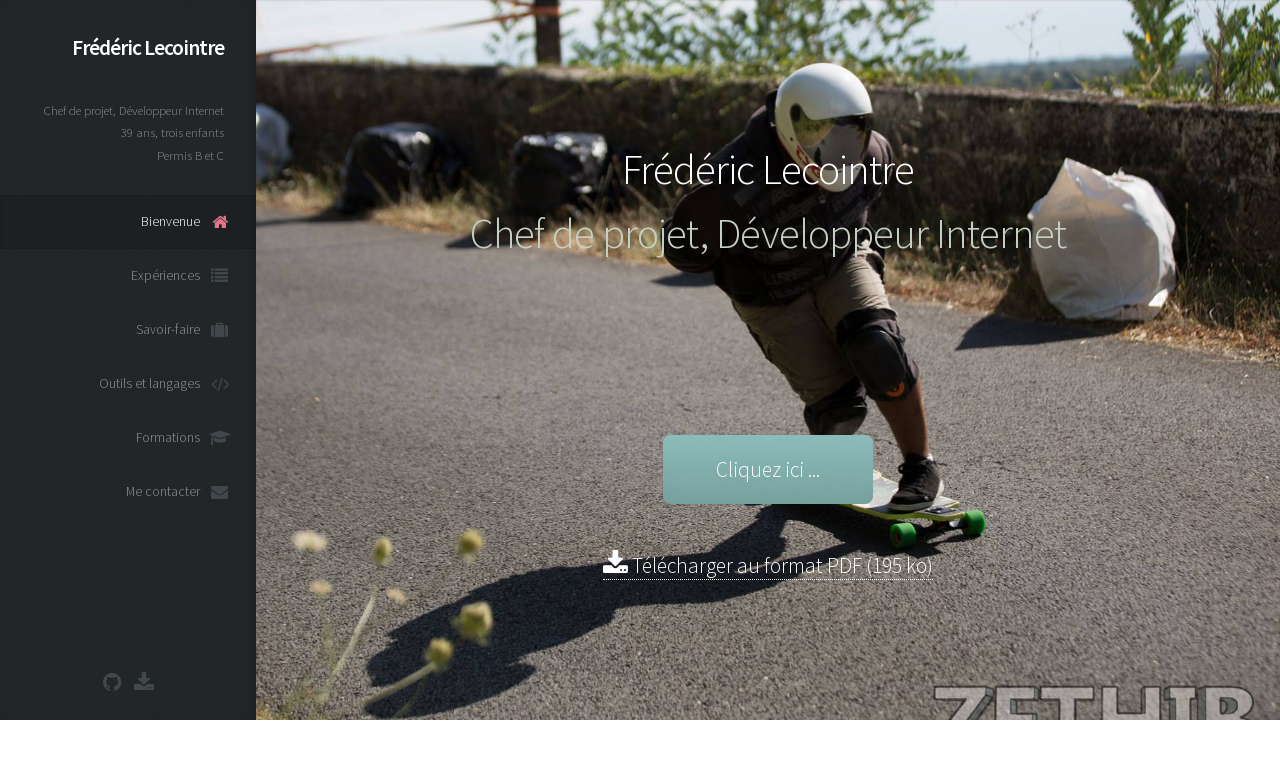

--- FILE ---
content_type: text/html
request_url: http://f-lecointre.burnweb.net/
body_size: 5263
content:
<!DOCTYPE HTML>
<html>
<head>
	<title>Frédéric Lecointre, Chef de projet et Développeur Internet</title>
	<meta http-equiv="content-type" content="text/html; charset=utf-8" />
	<meta name="description" content="Curriculum vitae de Frédéric LECOINTRE, Chef de projet et Développeur  informatique" />
	<meta name="keywords" content="Chef de projet, Développeur, services internet, php, java, Linux, Devops" />
	<!--[if lte IE 8]><script src="css/ie/html5shiv.js"></script><![endif]-->
	<script src="js/jquery.min.js"></script>
	<script src="js/jquery.scrolly.min.js"></script>
	<script src="js/jquery.scrollzer.min.js"></script>
	<script src="js/skel.min.js"></script>
	<script src="js/skel-layers.min.js"></script>
	<script src="js/init.js"></script>
	<noscript>
		<link rel="stylesheet" href="css/skel.css" />
		<link rel="stylesheet" href="css/style.css" />
		<link rel="stylesheet" href="css/style-wide.css" />
	</noscript>
	<!--[if lte IE 9]><link rel="stylesheet" href="css/ie/v9.css" /><![endif]-->
	<!--[if lte IE 8]><link rel="stylesheet" href="css/ie/v8.css" /><![endif]-->
</head>
<body>

	<!-- Header -->
		<div id="header" class="skel-layers-fixed">

			<div class="top">

				<!-- Logo -->
					<div id="logo">
						<span class="image avatar48" style="display:none;"><img src="images/avatar.png" alt="" /></span>
						<h1 id="title">Frédéric Lecointre</h1><br/>
						<p>Chef de projet, Développeur Internet</p>
						<p>39 ans, trois enfants</p>
						<p>Permis B et C</p>
					</div>

				<!-- Nav -->
					<nav id="nav">
						<ul>
							<li><a href="#top" id="top-link" class="skel-layers-ignoreHref"><span class="icon fa-home">Bienvenue</span></a></li>
							<li><a href="#experiences" id="experiences-link" class="skel-layers-ignoreHref"><span class="icon fa-list">Expériences</span></a></li>
							<li><a href="#savoirFaire" id="savoirFaire-link" class="skel-layers-ignoreHref"><span class="icon fa-suitcase">Savoir-faire</span></a></li>
							<li><a href="#outils" id="outils-link" class="skel-layers-ignoreHref"><span class="icon fa-code">Outils et langages</span></a></li>
							<li><a href="#formations" id="formations-link" class="skel-layers-ignoreHref"><span class="icon fa-graduation-cap">Formations</span></a></li>
							<li><a href="#contact" id="contact-link" class="skel-layers-ignoreHref"><span class="icon fa-envelope">Me contacter</span></a></li>
						</ul>
					</nav>
					
			</div>
			
			<div class="bottom">

				<!-- Social Icons -->
					<ul class="icons">
						<li><a href="https://github.com/flecointre" target="_blank" class="icon fa-github"><span class="label">Mon compte Github</span></a></li>
						<li><a href="Frédéric Lecointre, Chef de projet et Développeur Internet.pdf" target="_blank" class="icon fa-download"><span class="label">Télécharger au format PDF (195 ko)</span></a></li>
					</ul>
			
			</div>
		
		</div>

	<!-- Main -->
		<div id="main">

			<!-- Intro -->
				<section id="top" class="banner dark">
					<div class="container">

						<header>
							<h1 class="alt"><strong>Frédéric Lecointre</strong> <br/>Chef de projet, Développeur Internet</h1>
						</header>
						
						<footer style="margin-top: 8em;">
							<a href="#experiences" class="button scrolly">Cliquez ici ...</a>
						</footer>
						
						<p style="margin-top: 2em;">
							<a href="Frédéric Lecointre, Chef de projet et Développeur Internet.pdf" target="_blank" class="icon fa-download "> Télécharger au format PDF (195 ko)</a>
						</p>
					</div>
				</section>
				
			<!-- Portfolio -->
				<section id="experiences" class="two">
					<div class="container">
				
						<header>
							<h2>Expériences profesionnelles</h2>
						</header>
						
						<p class="commentaires">
							Vingt années passées à des postes de terrain et à responsabilité m'ont permis de mettre à l'épreuve <strong>esprit d'équipe</strong>, <strong>organisation</strong> et préoccupation de la <strong>réussite des missions</strong> qui me sont confiées.
						</p>
						
						<p class="commentaires">
						Passionné d'ingénierie logicielle, j'ai conservé une <strong>forte activité technique</strong> pour anticiper les futurs besoins et être toujours en possession de <strong>solutions variées et performantes</strong>. Je n'hésite pas explorer de nouvelles voies comme les architectures orientées services ou le développement web événementiels.
						</p>
					
						<div class="row">
							<div class="12u">
							
								<article class="item">
									<header>
										<h3> <u>Depuis 2016, Consultant</u> indépendant</h3>
									</header>
									<ul class="dark list">
										<li class="entry" ><span class="icon fa-angle-right"> Solution métier </span> Maintenance d'une application de réalisation des rapports d'expertise Responsabilité Civile/ Protection Juridique <a href="http://www.ref-conseil.fr" target="_blank">Référence Conseils</a></li>
										<li class="entry" ><span class="icon fa-angle-right"> Infogérance</span> Déploiement d'une infrastructure d'hébergement (Hyperviseur VMware)</li>
									</ul>
								</article>
							</div>
						</div>
					
						<div class="row">
							<div class="12u">
							
								<article class="item">
									<header>
										<h3> <u>2005 à 2016, Chef de projet</u> pour la société Altaïr Multimédia</h3>
									</header>
									<ul class="dark list">
									
										<li class="entry" >
											<span class="icon fa-angle-right"> Applications mobiles</span>
											Applications pédagogiques sur tablette pour <a href="http://www.cite-telecoms.com">la Cité des Télécoms</a>,  <a href="http://www.cite-telecoms.com/blog/activite_enseignant/latelier-le-numerique-de-z/" target="_blank">Le numérique de A à Z</a>, <a href="http://www.cite-telecoms.com/blog/activite_enseignant/atelier-programmation/" target="_blank">L'atelier programmation robot</a> et <a href="http://www.cite-telecoms.com/blog/activite_enseignant/atelier-robotique/" target="_blank">L'atelier programmation robotC</a>;
										</li>
									
										<li class="entry" >
											<span class="icon fa-angle-right"> Application mobile</span>
											<a href="http://bustram.irigo.fr/">Irigo</a>, société de transports de la ville d'Angers, 40 000 utilisateurs, pour <a href="https://itunes.apple.com/fr/app/irigo/id598934011" target="_blank">iOS</a>, <a href="https://play.google.com/store/apps/details?id=fr.irigo.mobile" target="_blank">Android</a> et <a href="http://www.windowsphone.com/fr-fr/store/app/irigo/2b1accb6-e5cd-4436-a690-5ed60db9f6e3" target="_blank">Windows Phone</a> ;
										</li>
										
										<li class="entry" >
											<span class="icon fa-angle-right"> Solution métier</span>
											Application de vente en ligne, gestion des stocks et boutiques satellites pour le <a href="http://www.viandemaineanjou.com" target="_blank">Domaines des Rues</a> ;
										</li>
										
										<li class="entry" >
											<span class="icon fa-angle-right"> Solution métier</span>
											Système pour la société  <a href="http://www.odpm.com" target="_blank">O.D.P.M.</a> permettant de prévenir les toxicités graves par une approche génétique et phénotypique et d'optimiser l'efficacité des traitements en adaptant les doses à chaque patient ;
										</li>
										
										<li class="entry" >
											<span class="icon fa-angle-right"> Site Internet</span>
											<a href="http://bustram.irigo.fr/">Irigo</a>, société de transports de la ville d'Angers, 50 000 utilisateurs quotidiens, liaison avec le Système d'Informations Voyageurs ;
										</li>
										
										<li class="entry" >
											<span class="icon fa-angle-right"> Solution métier</span>
											Extranet concessionnaires <a href="http://www.jdm-automobiles.com/">JDM Automobiles</a> commande en ligne les pièces détachées, liaison temps réels avec le système de gestion, aide à la préparation des commandes ;
										</li>
										
										<li class="entry" >
											<span class="icon fa-angle-right"> Solution métier</span>
											Application de réalisation des rapports d'expertise Responsabilité Civile/ Protection Juridique <a href="http://www.ref-conseils.fr" target="_blank">Référence Conseils</a> ;
										</li>
										
										<li class="entry" >
											<span class="icon fa-angle-right"> Solution métier</span>
											Application ImmatStat pour la société <a href="http://immats.microcar.com" target="_blank">Microcar</a>, traitement des mises à jour AAA afin de produire des statistiques pour le service commercial et les concessionnaires ;
										</li>
										
										<li class="entry" >
											<span class="icon fa-angle-right"> Infogérance</span>
											Déploiement d'une infrastructure d'hébergement (Hyperviseur VMware).
										</li>
									</ul>
								</article>
							</div>
						</div>
						
						<br/>
						
						<img src="images/bandeau_5.jpg" class="image featured alone" alt="" />
					
						<div class="row">
							<div class="12u">
							
								<article class="item">
									<header>
										<h3> <u>2005, Développeur</u> indépendant</h3>
									</header>
									<ul class="dark list">
										<li class="entry" ><span class="icon fa-angle-right"> Solution métier </span> Réalisation d'un gestionnaire d'examens pour la société de formation <a href="http://www.pairformens.fr" target="_blank">Pairformens</a>.</li>
									</ul>
								</article>
							</div>
						</div>
					
						<div class="row">
							<div class="12u">
							
								<article class="item">
									<header>
										<h3><u>2003 à 2005, Chef de projet</u> pour la société Web-Studio</h3>
									</header>
									<ul class="dark list">
									
										<li class="entry">
											<span class="icon fa-angle-right">
											Conception et réalisation d'un système de gestion de contenus multi-sites et modulaire</span>, conception de l'architecture, pilotage de la réalisation, plus d'une trentaine de sites Internet réalisés ;
										</li>
										
										<li class="entry">
											<span class="icon fa-angle-right"> Solution métier </span>
											Module de <strong>gestion de projets immobiliers</strong> pour les Castors d'Anjou ;
										</li>
										
										<li class="entry">
											<span class="icon fa-angle-right"> Solution métier </span>
											Module de <strong>gestion de stock</strong> (+10000 unités, entrées/sorties, consultations) pour les transports Morin ;
										</li>
										
										<li class="entry">
											<span class="icon fa-angle-right"> Infogérance</span>
											Déploiement d'une infrastructure d'hébergement des solutions mises en oeuvre.
										</li>
									</ul>
								</article>
							</div>
						</div>
						
						<div class="row">
							<div class="12u">
							
								<article class="item">
									<header>
										<h3><u>1997 à 2002, Sous-officier</u> dans l'Arm&eacute;e de Terre</h3>
									</header>
									<ul class="dark list">
										<li class="entry" >
											<span class="icon fa-angle-right">
											Chef de patrouille d'&eacute;clairage et d'investigation</span> au sein d'un peloton, responsable d'une patrouille ( 2 v&eacute;hicules blind&eacute;s, 6 hommes), projection op&eacute;rationnelle au Kosovo ;
										</li>
										
										<li class="entry" >
											<span class="icon fa-angle-right"> Chef de char AMX 30 B2</span> 
											au sein d'un peloton, responsable d'un &eacute;quipage (1 blind&eacute; lourd, 4 hommes), projection op&eacute;rationnelle en Bulgarie ;
										</li>
										
										<li class="entry" >
											<span class="icon fa-angle-right"> Sous-officier adjoint Instruction</span>
											au sein d'un peloton d'instruction, responsable des matériels, de la logistique et de la mise en oeuvre du programme de formation.
										</li>
										
									</ul>
								</article>
							</div>
						</div>

					</div>
				</section>

			<!-- Savoir-faire -->
				<section id="savoirFaire" class="two">
					<div class="container">

						<header>
							<h2>Savoir-faire</h2>
						</header>
						
						<p class="commentaires">
						<strong>Depuis plus de 14 ans</strong>, je développe intensivement en liaison avec <strong>le système d'informations d'entreprises</strong>. J'ai conçu et participé à la réalisation de véritables extensions, intervenant à chaque phase de la réalisation (réponse à l'appel d'offre, recueil et analyse des besoins, cahier des charges, analyse fonctionnelle, suivi de la réalisation des travaux, validation, relation client post projet).
						</p>
						
						<div class="row">
							<div class="6u">
							
								<article class="item">
									<header>
										<h3><u>Sp&eacute;cifier</u></h3>
									</header>
									<ul class="dark list">
										<li class="entry" ><strong>Formaliser</strong> les besoins dans un cahier des charges;</li>
										<li class="entry" ><strong>Répondre</strong> à un appel d'offre;</li>
										<li class="entry" ><strong>Analyser</strong> et rédiger un dossier de conception générale;</li>
										<li class="entry" ><strong>Mod&eacute;liser</strong> les donn&eacute;es et les traitements.</li>
									</ul>
								</article>
							
								<article class="item">
									<header>
										<h3><u>Concevoir</u></h3>
									</header>
									<ul class="dark list">
										<li class="entry" ><strong>Construire</strong> l'interface homme/machine(maquettage, prototypage);</li>
										<li class="entry" ><strong>R&eacute;partir</strong> donn&eacute;es et traitements sur une architecture client/serveur ou distribuée;</li>
										<li class="entry" ><strong>R&eacute;diger</strong> la documentation.</li>
									</ul>
								</article>
								
							</div>

							<div class="6u">
							
								<article class="item">
									<header>
										<h3><u>D&eacute;velopper</u></h3>
									</header>
									<ul class="dark list">
										<li class="entry" ><strong>Programmation</strong> procédurale et orientée objet;</li>
										<li class="entry" ><strong>Programmer</strong> la base de données;</li>
										<li class="entry" ><strong>Manipuler</strong> la base de données.</li>
									</ul>
								</article>
							
								<article class="item">
									<header>
										<h3><u>Administrer</u></h3>
									</header>
									<ul class="dark list">
										<li class="entry" ><strong>Déployer</strong> une infrastructure de services (Http, Sql, Mail, Ftp, Svn, Dns);</li>
										<li class="entry" ><strong>Installer</strong> un réseau local (Implantation, politique de sécurité);</li>
										<li class="entry" ><strong>Int&eacute;grer</strong> des systèmes Unix dans un réseau Windows (Serveur, Routeur, Parefeu).</li>
									</ul>
								</article>
								
							</div>
						</div>
						
						<br/>
						
						<img src="images/bandeau_4.jpg" class="image featured alone" alt="" />
						
					</div>
				</section>

			<!-- Outils et langages -->
				<section id="outils" class="two">
					<div class="container">

						<header>
							<h2>Outils et langages</h2>
						</header>

						<div class="row">
							<div class="6u">
							
								<article class="item">
									<header>
										<h3><u>Bases de donn&eacute;es</u></h3>
									</header>
									<ul class="dark list">
										<li class="entry" ><span class="icon fa-caret-right"> Microsoft SQL Server</span> (Ma&icirc;trise)</li>
										<li class="entry" ><span class="icon fa-caret-right"> MySql</span> (Ma&icirc;trise)</li>
									</ul>
								</article>
								
								<article class="item">
									<header>
										<h3><u>Environnement de d&eacute;veloppement</u></h3>
									</header>
									<ul class="dark list">
										<li class="entry" ><span class="icon fa-caret-right"> Eclipse</span></li>
										<li class="entry" ><span class="icon fa-caret-right"> Embarcadero Delphi</span></li>
										<li class="entry" ><span class="icon fa-caret-right"> Visual Studio</span></li>
										<li class="entry" ><span class="icon fa-caret-right"> Adobe CS</span></li>
										<li class="entry" ><span class="icon fa-caret-right"> Enterprise Architect</span></li>
										<li class="entry" ><span class="icon fa-caret-right"> Unity3D</span></li>
									</ul>
								</article>
								
							</div>
							<div class="6u">
								
								<article class="item">
									<header>
										<h3><u>Langages pratiqu&eacute;s</u></h3>
									</header>
									<ul class="dark list">
										<li class="entry" ><span class="icon fa-caret-right"> C</span> (Ma&icirc;trise)</li>
										<li class="entry" ><span class="icon fa-caret-right"> C#</span> (Ma&icirc;trise)</li>
										<li class="entry" ><span class="icon fa-caret-right"> Java</span> (Ma&icirc;trise)</li>
										<li class="entry" ><span class="icon fa-caret-right"> PHP</span> (expert)</li>
										<li class="entry" ><span class="icon fa-caret-right"> Html, Css</span> (expert)</li>
										<li class="entry" ><span class="icon fa-caret-right"> Javascript</span> (expert)</li>
										<li class="entry" ><span class="icon fa-caret-right"> SQL</span> (expert)</li>
									</ul>
								</article>
							
								<article class="item">
									<header>
										<h3><u>Syst&egrave;me d'exploitation</u></h3>
									</header>
									<ul class="dark list">
										<li class="entry" ><span class="icon fa-caret-right"> Microsoft Windows</span> (Desktop, Server)</li>
										<li class="entry" ><span class="icon fa-caret-right"> GNU/Linux</span> (IpCOP, Ubuntu, XUbuntu)</li>
										<li class="entry" ><span class="icon fa-caret-right"> VMware</span> (vSphere, Workstation)</li>
										<li class="entry" ><span class="icon fa-caret-right"> Android</span> </li>
									</ul>
								</article>
							
							</div>
							
						</div>
						<br/>
						
						<img src="images/bandeau_1.jpg" class="image featured alone" alt="" />

					</div>

				</section>
				
			<!-- Formations -->
				<section id="formations" class="two">
					<div class="container">

						<header>
							<h2>Formations</h2>
						</header>
						
						<div class="row">
							<div class="1u"></div>
							<div class="10u">
							
								<article class="item">
									<header>
										<h3><u>Dipl&ocirc;mes obtenus</u></h3>
									</header>
									<ul class="dark list">
										<li class="entry">
											<span class="icon fa-caret-right"> 2006</span>
											DEST Architecte concepteur systèmes d'informations <i>(Niveau 2)</i>
										</li>
										
										<li class="entry">
											<span class="icon fa-caret-right"> 2003</span>
											Formation professionnelle de D&eacute;veloppeur Informatique <i>(Niveau 3)</i>
										</li>
										
										<li class="entry">
											<span class="icon fa-caret-right"> 1997</span>
											Brevet de Sp&eacute;cialit&eacute; de l'Arm&eacute;e de Terre <i>&quot;Combat des blind&eacute;s&quot;</i>
										</li>
										
										<li class="entry">
											<span class="icon fa-caret-right"> 1996</span>
											Baccalaur&eacute;at Sciences Economiques et Sociales
										</li>
									</ul>
								</article>
								
								<article class="item">
									<header>
										<h3><u>Formations personnelles</u></h3>
									</header>
									<ul class="dark">
										<li>
											Développement sur les plateformes <a href="https://www.xamarin.com/" target="_blank">Xamarin</a> et  <a href="http://docs.oracle.com/javase/8/javafx/get-started-tutorial/jfx-overview.htm#JFXST784" target="_blank">JavaFX</a>
										</li>
										
										<li>
											Firewall avec Packet filter sur système OpenBSD
										</li>
									</ul>
								</article>
								
								<article class="item">
									<header>
										<h3><u>Projets personnels</u></h3>
									</header>
									<ul class="dark list">
										
										<li class="entry">
											<span class="icon fa-caret-right"> POOL</span>
											un framework objet et une suite d'outils pour le d&eacute;veloppement d'applications web, CLI et web services en PHP ;
										</li>
										
										<li class="entry">
											<span class="icon fa-caret-right"> Libnoise-dotnet</span>
											Portage c# de la librairie c++ Libnoise (<a href="http://code.google.com/p/libnoise-dotnet/" target="_blank">Beta</a>) ;
										</li>
										
										<li class="entry">
											<span class="icon fa-caret-right"> libjRsync / jRdiff</span>
											Portage en pure java de librsync et Rdiff (Beta) ;
										</li>
										
									</ul>
								</article>
								
							</div>
						</div>

						<br/>
						<img src="images/bandeau_3.jpg" class="image featured alone" alt="" />
					</div>
				</section>
		
			<!-- Contact -->
				<section id="contact" class="dark one">
					<div class="container">
						<header>
							<h2>Me contacter</h2>
						</header>
						

						<p>Pour me contacter par courriel, complètez le formulaire suivant</p>
						
						<form method="post" action="index.php">
							<div class="row 50%">
								<div class="6u"><input type="text" name="name" placeholder="Votre nom" value=""/></div>
								<div class="6u"><input type="text" name="email" placeholder="Votre courriel" value=""/></div>
							</div>
							<div class="row 50%">
								<div class="12u">
									<textarea name="message" placeholder="Votre message"></textarea>
								</div>
							</div>
							<div class="row">
								<div class="12u">
									<input type="submit" value="Envoyer le message" />
								</div>
							</div>
						</form>

					</div>
				</section>
		
		</div>

	<!-- Footer -->
		<div id="footer">
			
			<!-- Copyright -->
				<ul class="copyright">
					<li>&copy; Frédéric Lecointre. All rights reserved.</li><li>Design: <a href="http://html5up.net">HTML5 UP</a></li>
				</ul>
			
		</div>

	<script type="text/javascript">
	
		$(document).ready(function(){
				});
		
	</script>
</body>
</html>

--- FILE ---
content_type: text/css
request_url: http://f-lecointre.burnweb.net/css/style.css
body_size: 3280
content:
@charset 'UTF-8';
@import url("font-awesome.min.css");
@import url("http://fonts.googleapis.com/css?family=Source+Sans+Pro:300,300italic,400,600");

/*
	Prologue by HTML5 UP
	html5up.net | @n33co
	Free for personal and commercial use under the CCA 3.0 license (html5up.net/license)
*/

/*********************************************************************************/
/* Basic                                                                         */
/*********************************************************************************/
	html, body{
		width: 100%;
		height: 100%;
	}
	
	body
	{
		background: #fff;
	}

		body.is-loading *
		{
			-moz-transition: none !important;
			-webkit-transition: none !important;
			-o-transition: none !important;
			-ms-transition: none !important;
			transition: none !important;
			-moz-animation: none !important;
			-webkit-animation: none !important;
			-o-animation: none !important;
			-ms-animation: none !important;
			animation: none !important;
		}

	body,input,textarea,select
	{
		font-family: 'Source Sans Pro', sans-serif;
		font-size: 19pt;
		font-weight: 300;
		line-height: 1.75em;
		color: #888;
	}

	h1,h2,h3,h4,h5,h6
	{
		font-weight: 300;
		color: #666;
		line-height: 1.5em;
	}
	
		h1 a, h2 a, h3 a, h4 a, h5 a, h6 a
		{
			color: inherit;
			text-decoration: none;
		}

		h1 strong, h2 strong, h3 strong, h4 strong, h5 strong, h6 strong
		{
			color: #333;
		}
		
		h1, h2
		{
			font-size: 2em;
			letter-spacing: -1px;
		}
		
			h1.alt, h2.alt
			{
				color: #C6D0C3;
			}
			
			h1.alt strong, h2.alt strong
			{
				color: #666;
			}

		h3
		{
			font-size: 1.5em;
		}

	header
	{
		margin: 0 0 2em 0;
	}

		header > p
		{
			margin: 1em 0 0 0;
		}

	footer
	{
		margin: 2em 0 0 0;
	}

	strong, b
	{
		font-weight: 300;
		color: #666;
	}
	
	em, i
	{
		font-style: italic;
	}

	a
	{
		text-decoration: none;
		color: inherit;
		border-bottom: dotted 1px rgba(128,128,128,0.5);
		-moz-transition: color 0.35s ease-in-out, border-bottom-color 0.35s ease-in-out;
		-webkit-transition: color 0.35s ease-in-out, border-bottom-color 0.35s ease-in-out;
		-o-transition: color 0.35s ease-in-out, border-bottom-color 0.35s ease-in-out;
		-ms-transition: color 0.35s ease-in-out, border-bottom-color 0.35s ease-in-out;
		transition: color 0.35s ease-in-out, border-bottom-color 0.35s ease-in-out;
		outline: 0;
	}

		a:hover
		{
			color: #E27689;
			border-bottom-color: rgba(255,255,255,0);
		}

	sub
	{
		position: relative;
		top: 0.5em;
		font-size: 0.8em;
	}
	
	sup
	{
		position: relative;
		top: -0.5em;
		font-size: 0.8em;
	}
	
	hr
	{
		border: 0;
		border-top: solid 1px #ddd;
	}
	
	blockquote
	{
		border-left: solid 0.5em #ddd;
		padding: 1em 0 1em 2em;
		font-style: italic;
	}
	
	p, ul, ol, dl, table
	{
		margin-bottom: 2em;
	}

	br.clear
	{
		clear: both;
	}

	/* Sections/Article */
	
		section,
		article
		{
			margin-bottom: 3em;
		}
		
			section > :last-child,
			article > :last-child,
			section > .container > :last-child,
			article > .container > :last-child
			{
				margin-bottom: 0;
			}

			section:last-child,
			article:last-child
			{
				margin-bottom: 0;
			}

			.row > section,
			.row > article
			{
				margin-bottom: 0;
			}

	/* Image */

		.image
		{
			display: inline-block;
			border: 0;
		}
		
			.image img
			{
				display: block;
				width: 100%;
			}
			
			.image.avatar48
			{
				width: 48px;
				height: 48px;
				/*background: #f00;*/
			}
			
				.image.avatar48 img
				{
					width: 48px;
					height: 48px;
				}

			.image.fit
			{
				display: block;
				width: 100%;
			}
			
			.image.featured
			{
				display: block;
				width: 100%;
				margin: 0 0 2em 0;
			}
			
			.image.left
			{
				float: left;
				margin: 0 2em 2em 0;
			}
			
			.image.centered
			{
				display: block;
				margin: 0 0 2em 0;
			}

				.image.centered img
				{
					margin: 0 auto;
					width: auto;
				}

	/* List */

		ul
		{
		}

			ul.default
			{
				list-style: disc;
				padding-left: 1em;
			}
			
				ul.default li
				{
					padding-left: 0.5em;
				}		

			ul.icons
			{
				cursor: default;
			}	
			
				ul.icons li
				{
					display: inline-block;
				}
				
					ul.icons a
					{
						display: inline-block;
						width: 2em;
						height: 2em;
						line-height: 2em;
						text-align: center;
						border: 0;
					}

		ol
		{
		}
		
			ol.default
			{
				list-style: decimal;
				padding-left: 1.25em;
			}

				ol.default li
				{
					padding-left: 0.25em;
				}

	/* Form */

		form
		{
		}
		
			form label
			{
				display: block;
				text-align: left;
				margin-bottom: 0.5em;
			}
		
			form input[type="text"],
			form input[type="email"],
			form input[type="password"],
			form select,
			form textarea
			{
				position: relative;
				-webkit-appearance: none;
				display: block;
				border: 0;
				outline: 0;
				background: #fff;
				background: rgba(255,255,255,0.75);
				width: 100%;
				border-radius: 0.35em;
				padding: 0.75em 1em 0.75em 1em;
				box-shadow: inset 0 0.1em 0.1em 0 rgba(0,0,0,0.05);
				border: solid 1px rgba(0,0,0,0.15);
				-moz-transition: all 0.35s ease-in-out;
				-webkit-transition: all 0.35s ease-in-out;
				-o-transition: all 0.35s ease-in-out;
				-ms-transition: all 0.35s ease-in-out;
				transition: all 0.35s ease-in-out;
			}

				form input[type="text"],
				form input[type="email"],
				form input[type="password"],
				form select
				{
					line-height: 1.25em;
				}

				form input[type="text"]:focus,
				form input[type="email"]:focus,
				form input[type="password"]:focus,
				form select:focus,
				form textarea:focus
				{
					box-shadow: 0 0 2px 1px #8ebebc;
					background: #fff;
				}
				
				form textarea
				{
					min-height: 14em;
				}

				form .formerize-placeholder
				{
					color: #555 !important;
				}

				form ::-webkit-input-placeholder
				{
					color: #555 !important;
				}

				form :-moz-placeholder
				{
					color: #555 !important;
				}

				form ::-moz-placeholder
				{
					color: #555 !important;
				}

				form :-ms-input-placeholder
				{
					color: #555 !important;
				}

				form ::-moz-focus-inner
				{
					border: 0;
				}
			
	/* Table */
	
		table
		{
			width: 100%;
		}
		
			table.default
			{
				width: 100%;
				text-align: left;
			}
			
				table.default tbody tr:nth-child(2n+2)
				{
					background: #f4f4f4;
				}
				
				table.default td
				{
					padding: 0.5em 1em 0.5em 1em;
				}
				
				table.default th
				{
					text-align: left;
					padding: 0.5em 1em 0.5em 1em;
					color: #fff;
					background: #222729 url('images/overlay.png');
				}
			
				table.default thead
				{
					background: #444;
					color: #fff;
				}
				
				table.default tfoot
				{
					background: #eee;
				}
				
				table.default tbody
				{
				}

	/* Button */
		
		input[type="button"],
		input[type="submit"],
		input[type="reset"],
		.button
		{
			position: relative;
			display: inline-block;
			border-radius: 0.35em;
			color: #fff !important;
			text-decoration: none;
			padding: 0.75em 2.5em 0.75em 2.5em;
			background-color: #8ebebc;
			border: 0;
			cursor: pointer;
			background-image: -moz-linear-gradient(top, rgba(0,0,0,0), rgba(0,0,0,0.15)), url('images/overlay.png');
			background-image: -webkit-linear-gradient(top, rgba(0,0,0,0), rgba(0,0,0,0.15)), url('images/overlay.png');
			background-image: -o-linear-gradient(top, rgba(0,0,0,0), rgba(0,0,0,0.15)), url('images/overlay.png');
			background-image: -ms-linear-gradient(top, rgba(0,0,0,0), rgba(0,0,0,0.15)), url('images/overlay.png');
			background-image: linear-gradient(top, rgba(0,0,0,0), rgba(0,0,0,0.15)), url('images/overlay.png');			
			-moz-transition: background-color 0.35s ease-in-out;
			-webkit-transition: background-color 0.35s ease-in-out;
			-o-transition: background-color 0.35s ease-in-out;
			-ms-transition: background-color 0.35s ease-in-out;
			transition: background-color 0.35s ease-in-out;
		}

			input[type="button"]:hover,
			input[type="submit"]:hover,
			input[type="reset"]:hover,
			.button:hover
			{
				background-color: #9ececc;
			}
			
			input[type="button"]:active,
			input[type="submit"]:active,
			input[type="reset"]:active,
			.button:active
			{
				background-color: #7eaeac;
			}
		
	/* Item */
	
		.item
		{
			box-shadow: 0.3em 0.3em 0.4em 0 rgba(0, 0, 0, 0.5);
			margin-bottom: 40px;
		}
		
			.item header
			{
				background: #fff;
				margin: 0;
				padding: 1em 0 1em 0;
				font-size: 1.1em;
			}

				.item header h3
				{
					font-size: 1.1em;
				}
				
				.item header h3 u
				{
					font-weight: 400;
					text-decoration: none;
				}

/*********************************************************************************/
/* Icons                                                                         */
/*********************************************************************************/

	.icon {
		text-decoration: none;
	}

		.icon:before {
			display: inline-block;
			font-family: FontAwesome;
			font-size: 1.25em;
			text-decoration: none;
			font-style: normal;
			font-weight: normal;
			line-height: 1;
			-webkit-font-smoothing:antialiased;
			-moz-osx-font-smoothing:grayscale;
		}
		
		.icon > .label {
			display: none;
		}

/*********************************************************************************/
/* Header                                                                        */
/*********************************************************************************/
	
	#header
	{
		position: fixed;
		top: 0;
		left: 0;
		width: 375px;
		height: 100%;
		color: #fff;
		background: #222629 url('images/overlay.png');
		box-shadow: inset -0.25em 0 0.25em 0 rgba(0,0,0,0.1);
		text-align: right;
	}
	
		#header .top
		{
			position: absolute;
			left: 0;
			top: 0;
			width: 100%;
		}
	
		#header .bottom
		{
			position: absolute;
			left: 0;
			bottom: 0;
			width: 100%;
		}

		#header .icons
		{
			font-size: 0.8em;
			margin: 0 0 1em 0;
			text-align: center;
		}
		
			#header .icons a
			{
				color: #41484c;
				-moz-transition: color 0.35s ease-in-out;
				-webkit-transition: color 0.35s ease-in-out;
				-o-transition: color 0.35s ease-in-out;
				-ms-transition: color 0.35s ease-in-out;
				transition: color 0.35s ease-in-out;
			}
			
				#header .icons a:hover
				{
					color: #fff;
				}

	#logo
	{
		position: relative;
		margin: 1.75em 1.5em 1.5em 1.5em;
		min-height: 48px;
		cursor: default;
	}
	
		#logo h1
		{
			position: relative;
			color: #fff;
			font-weight: 600;
			font-size: 1em;
			line-height: 1em;
		}
	
		#logo p
		{
			position: relative;
			display: block;
			font-size: 0.6em;
			color: rgba(255,255,255,0.5);
			line-height: 1.25em;
			margin: 0.5em 0 0 0;
		}
		
		#logo .image
		{
			position: absolute;
			left: 0;
			top: 0;
		}
	
	#nav
	{
	}
	
		#nav ul
		{
		}
		
			#nav ul li
			{
			}
			
				#nav ul li a
				{
					display: block;
					padding: 0.5em 1.5em 0.5em 1.5em;
					color: rgba(255,255,255,0.5);
					text-decoration: none;
					outline: 0;
					border: 0;
					-moz-transition: none;
					-webkit-transition: none;
					-o-transition: none;
					-ms-transition: none;
					transition: none;
				}
				
					#nav ul li a span
					{
						position: relative;
						display: block;
						font-size: 0.8em;
					}
					
						#nav ul li a span:before
						{
							position: absolute;
							left: 0;
							color: #41484c;
							text-align: center;
							width: 1.25em;
							line-height: 1.75em;
						}

					#nav ul li a.active
					{
						background: rgba(0,0,0,0.15);
						box-shadow: inset 0 0 0.25em 0 rgba(0,0,0,0.125);
						color: #fff;
					}

						#nav ul li a.active span
						{
						}

							#nav ul li a.active span:before
							{
								color: #e27689;
							}

/*********************************************************************************/
/* Footer                                                                        */
/*********************************************************************************/
	
	#footer
	{
		margin-left: 375px;
		text-align: center;
		background-color: #dce3e2;
		padding: 3em 0 4em 0;
		box-shadow: inset 0 1px 0 0 rgba(0,0,0,0.05), inset 0 0.1em 0.1em 0 rgba(0,0,0,0.025);
		font-size: 0.8em;
	}

		#footer .copyright
		{
			cursor: default;
			margin: 0;
		}
			
			#footer .copyright li
			{
				display: inline-block;
				line-height: 1em;
				border-left: solid 1px rgba(128,128,128,0.35);
				padding: 0 0 0 0.5em;
				margin: 0 0 0 0.5em;
			}
			
			#footer .copyright li:first-child
			{
				border-left: 0;
				padding-left: 0;
				margin-left: 0;
			}

/*********************************************************************************/
/* Main                                                                          */
/*********************************************************************************/
	body{
		background-image: url('../images/banner_1.jpg');
		background-repeat: no-repeat;
		background-size: cover;
		background-position: center center;
		background-attachment: fixed;
	}

	#main
	{
		margin-left: 375px;
		height: 100%;
	}
	
		#main > section
		{
			margin: 0;
			overflow: hidden;
			padding: 2em 0;
			box-shadow: inset 0 1px 0 0 rgba(0,0,0,0.05), inset 0 0.1em 0.1em 0 rgba(0,0,0,0.025);
			text-align: center;
			background-image: url('images/overlay.png');
		}
		
			#main > section h2
			{
				border-bottom: 1px solid;
				font-weight:  400;
			}
			
			#main > section.dark
			{
				color: #ddd;
				color: rgba(255,255,255,0.75);
			}

				#main > section.dark h2,
				#main > section.dark h3,
				#main > section.dark h4,
				#main > section.dark h5,
				#main > section.dark h6
				{
					color: inherit;
				}

				#main > section.dark strong,
				#main > section.dark a
				{
					color: #fff;
					border-color: inherit;
				}

					#main > section.dark a:hover
					{
						border-bottom-color: rgba(255,255,255,0);
					}

			#main > section.banner
			{
				background-color: #81918E;
				background-image: url('../images/banner_2.jpg');
				background-size: cover;
				background-position: center center;
				background-attachment: fixed;
				padding: 6em 0;
			}
			#main > section.one
			{
				background-color: #81918E;
			}

			#main > section.two
			{
				background-color: #f5fafa;
			}
		
			#main > section.three
			{
				background-color: #ecf1f1;
			}
		
			#main > section.four
			{
				background-color: #e8edec;
			}
			
/*********************************************************************************/
/* Misc                                                                          */
/*********************************************************************************/

ul.dark{
	background: #212528;  
	padding: 1em;
}

li strong {
	color: #E27689;
	font-weight:300;
}

li.entry {
	margin-bottom: 1em;
}

li.entry  span{
	color: #E27689;
	font-weight:300;
}

ul.list {
	text-align:left;
}

p.commentaires{
	text-align: left;
}

p.commentaires strong{
	font-weight:400;
}

img.alone {
	box-shadow: 0.3em 0.3em 0.4em 0 rgba(0, 0, 0, 0.5);
}

--- FILE ---
content_type: text/css
request_url: http://f-lecointre.burnweb.net/css/style-wide.css
body_size: 274
content:
/*
	Prologue by HTML5 UP
	html5up.net | @n33co
	Free for personal and commercial use under the CCA 3.0 license (html5up.net/license)
*/

/*********************************************************************************/
/* Basic                                                                         */
/*********************************************************************************/

	body,input,textarea,select
	{
		font-size: 17pt;
	}
	
/*********************************************************************************/
/* Header                                                                        */
/*********************************************************************************/

	#header
	{
		width: 300px;
	}
	
/*********************************************************************************/
/* Footer                                                                        */
/*********************************************************************************/

	#footer
	{
		margin-left: 300px;
	}
	
/*********************************************************************************/
/* Main                                                                          */
/*********************************************************************************/

	#main
	{
		margin-left: 300px;
	}

--- FILE ---
content_type: text/css
request_url: http://f-lecointre.burnweb.net/css/style-normal.css
body_size: 219
content:
/*
	Prologue by HTML5 UP
	html5up.net | @n33co
	Free for personal and commercial use under the CCA 3.0 license (html5up.net/license)
*/

/*********************************************************************************/
/* Main                                                                          */
/*********************************************************************************/

	#main
	{
	}
	
		#main > section
		{
			padding: 3em 0;
		}

		#main section.cover
		{
			padding: 5em 0;
		}

--- FILE ---
content_type: text/css
request_url: http://f-lecointre.burnweb.net/css/style-narrow.css
body_size: 539
content:
/*
	Prologue by HTML5 UP
	html5up.net | @n33co
	Free for personal and commercial use under the CCA 3.0 license (html5up.net/license)
*/

/*********************************************************************************/
/* Basic                                                                         */
/*********************************************************************************/

	body,input,textarea,select
	{
		font-size: 16pt;
	}

	.container
	{
		padding: 0 2em 0 2em;
	}

	/* List */

		ul
		{
		}

			ul.icons
			{
			}	
			
				ul.icons li
				{
				}

				ul.icons li a
				{
					width: 1.75em;
				}

	/* Item */
	
		.item
		{
			margin-bottom: 20px;
		}

/*********************************************************************************/
/* Header                                                                        */
/*********************************************************************************/

	#header
	{
		width: 20%;
	}

	#logo
	{
	}
	
		#logo .image
		{
			position: relative;
			margin: 0 0 0.5em 0;
		}

	#nav
	{
	}
	
		#nav ul
		{
		}
		
			#nav ul li
			{
			}
			
				#nav ul li a
				{
					font-size: 0.8em;
					padding-top: 0.5em;
					padding-bottom: 0.5em;
				}
				
					#nav ul li a span
					{
						padding-right: 2.25em;
					}
					
						#nav ul li a span:before
						{
							left: 100%;
							margin-left: -1.25em;
							line-height: 2.25em;
						}

/*********************************************************************************/
/* Footer                                                                        */
/*********************************************************************************/

	#footer
	{
		margin-left: 20%;
	}

/*********************************************************************************/
/* Main                                                                          */
/*********************************************************************************/

	#main
	{
		margin-left: 20%;
	}


--- FILE ---
content_type: application/javascript
request_url: http://f-lecointre.burnweb.net/js/jquery.scrollzer.min.js
body_size: 594
content:
/* jquery.scrollzer v0.2 | (c) n33 | n33.co @n33co | MIT + GPLv2 */
jQuery.scrollzer=function(e,t){var n=!1,r="object",i="clearTimeout",s="setTimeout",o="removeClass",u="scrollzer-locked",a="activeClassName",f=jQuery(window),l=jQuery(document);f.load(function(){var c,h,p,d,v,m,g,y,b,w,E=jQuery.extend({activeClassName:"active",suffix:"-link",pad:50,firstHack:n,lastHack:n},t),S=[],x=jQuery();for(c in e){p=jQuery("#"+e[c]),d=jQuery("#"+e[c]+E.suffix);if(p.length<1||d.length<1)continue;h={},h.link=d,h[r]=p,S[e[c]]=h,x=x.add(d)}y=function(){var e;for(c in S)e=S[c],e.start=Math.ceil(e[r].offset().top)-E.pad,e.end=e.start+Math.ceil(e[r].innerHeight());f.trigger("scroll")},f.resize(function(){window[i](g),g=window[s](y,250)}),w=function(){x[o](u)},f.scroll(function(){var e=0,t=n;v=f.scrollTop(),window[i](b),b=window[s](w,250);for(c in S)c!=m&&v>=S[c].start&&v<=S[c].end&&(m=c,t=!0),e++;E.lastHack&&v+f.height()>=l.height()&&(m=c,t=!0),t&&!x.hasClass(u)&&(x[o](E[a]),S[m].link.addClass(E[a]))}),f.trigger("resize")})};

--- FILE ---
content_type: application/javascript
request_url: http://f-lecointre.burnweb.net/js/init.js
body_size: 1992
content:
/*
	Prologue by HTML5 UP
	html5up.net | @n33co
	Free for personal and commercial use under the CCA 3.0 license (html5up.net/license)
*/

(function($) {

	skel.init({
		reset: 'full',
		breakpoints: {
			'global':	{ range: '*', href: 'css/style.css', containers: 1400, grid: { gutters: 40 }, viewport: { scalable: false } },
			'wide':		{ range: '961-1880', href: 'css/style-wide.css', containers: 1200, grid: { gutters: 40 } },
			'normal':	{ range: '961-1620', href: 'css/style-normal.css', containers: 960, grid: { gutters: 40 } },
			'narrow':	{ range: '961-1320', href: 'css/style-narrow.css', containers: '100%', grid: { gutters: 20 } },
			'narrower':	{ range: '-960', href: 'css/style-narrower.css', containers: '100%', grid: { gutters: 20 } },
			'mobile':	{ range: '-736', href: 'css/style-mobile.css', containers: '100%!', grid: { collapse: true } }
		},
		plugins: {
			layers: {
				config: {
					mode: 'transform'
				},
				sidePanel: {
					hidden: true,
					breakpoints: 'narrower',
					position: 'top-left',
					side: 'left',
					animation: 'pushX',
					width: 240,
					height: '100%',
					clickToHide: true,
					html: '<div data-action="moveElement" data-args="header"></div>',
					orientation: 'vertical'
				},
				sidePanelToggle: {
					breakpoints: 'narrower',
					position: 'top-left',
					side: 'top',
					height: '4em',
					width: '5em',
					html: '<div data-action="toggleLayer" data-args="sidePanel" class="toggle"></div>'
				}
			}
		}
	});

	$(function() {

		var	$window = $(window),
			$body = $('body');

		// Disable animations/transitions until the page has loaded.
			$body.addClass('is-loading');

			$window.on('load', function() {
				$body.removeClass('is-loading');
			});

		// CSS polyfills (IE<9).
			if (skel.vars.IEVersion < 9)
				$(':last-child').addClass('last-child');

		// Forms (IE<10).
			var $form = $('form');
			if ($form.length > 0) {

				$form.find('.form-button-submit')
					.on('click', function() {
						$(this).parents('form').submit();
						return false;
					});

				if (skel.vars.IEVersion < 10) {
					$.fn.n33_formerize=function(){var _fakes=new Array(),_form = $(this);_form.find('input[type=text],textarea').each(function() { var e = $(this); if (e.val() == '' || e.val() == e.attr('placeholder')) { e.addClass('formerize-placeholder'); e.val(e.attr('placeholder')); } }).blur(function() { var e = $(this); if (e.attr('name').match(/_fakeformerizefield$/)) return; if (e.val() == '') { e.addClass('formerize-placeholder'); e.val(e.attr('placeholder')); } }).focus(function() { var e = $(this); if (e.attr('name').match(/_fakeformerizefield$/)) return; if (e.val() == e.attr('placeholder')) { e.removeClass('formerize-placeholder'); e.val(''); } }); _form.find('input[type=password]').each(function() { var e = $(this); var x = $($('<div>').append(e.clone()).remove().html().replace(/type="password"/i, 'type="text"').replace(/type=password/i, 'type=text')); if (e.attr('id') != '') x.attr('id', e.attr('id') + '_fakeformerizefield'); if (e.attr('name') != '') x.attr('name', e.attr('name') + '_fakeformerizefield'); x.addClass('formerize-placeholder').val(x.attr('placeholder')).insertAfter(e); if (e.val() == '') e.hide(); else x.hide(); e.blur(function(event) { event.preventDefault(); var e = $(this); var x = e.parent().find('input[name=' + e.attr('name') + '_fakeformerizefield]'); if (e.val() == '') { e.hide(); x.show(); } }); x.focus(function(event) { event.preventDefault(); var x = $(this); var e = x.parent().find('input[name=' + x.attr('name').replace('_fakeformerizefield', '') + ']'); x.hide(); e.show().focus(); }); x.keypress(function(event) { event.preventDefault(); x.val(''); }); });  _form.submit(function() { $(this).find('input[type=text],input[type=password],textarea').each(function(event) { var e = $(this); if (e.attr('name').match(/_fakeformerizefield$/)) e.attr('name', ''); if (e.val() == e.attr('placeholder')) { e.removeClass('formerize-placeholder'); e.val(''); } }); }).bind("reset", function(event) { event.preventDefault(); $(this).find('select').val($('option:first').val()); $(this).find('input,textarea').each(function() { var e = $(this); var x; e.removeClass('formerize-placeholder'); switch (this.type) { case 'submit': case 'reset': break; case 'password': e.val(e.attr('defaultValue')); x = e.parent().find('input[name=' + e.attr('name') + '_fakeformerizefield]'); if (e.val() == '') { e.hide(); x.show(); } else { e.show(); x.hide(); } break; case 'checkbox': case 'radio': e.attr('checked', e.attr('defaultValue')); break; case 'text': case 'textarea': e.val(e.attr('defaultValue')); if (e.val() == '') { e.addClass('formerize-placeholder'); e.val(e.attr('placeholder')); } break; default: e.val(e.attr('defaultValue')); break; } }); window.setTimeout(function() { for (x in _fakes) _fakes[x].trigger('formerize_sync'); }, 10); }); return _form; };
					$form.n33_formerize();
				}

			}

		// Scrolly links.
			$('.scrolly').scrolly();

		// Nav.
			var $nav_a = $('#nav a, #contact-bottomlink');

			// Scrolly-fy links.
				$nav_a
					.scrolly()
					.on('click', function(e) {

						var t = $(this),
							href = t.attr('href');

						if (href[0] != '#')
							return;

						e.preventDefault();

						// Clear active and lock scrollzer until scrolling has stopped
							$nav_a
								.removeClass('active')
								.addClass('scrollzer-locked');

						// Set this link to active
							t.addClass('active');

					});

			// Initialize scrollzer.
				var ids = [];

				$nav_a.each(function() {

					var href = $(this).attr('href');

					if (href[0] != '#')
						return;

					ids.push(href.substring(1));

				});

				$.scrollzer(ids, { pad: 200, lastHack: true });

		$window.on('resize', function(){

			var iBase = $window.height() /3;
			var iHeight = $('#top').children('.container').height();

			$('#top')
				.css('height', $window.height())
				.css('padding-top', (($window.height() - iHeight) /2) + 'px')
				//.css('padding-bottom', iBase + 'px')
				;

		});
	});

})(jQuery);